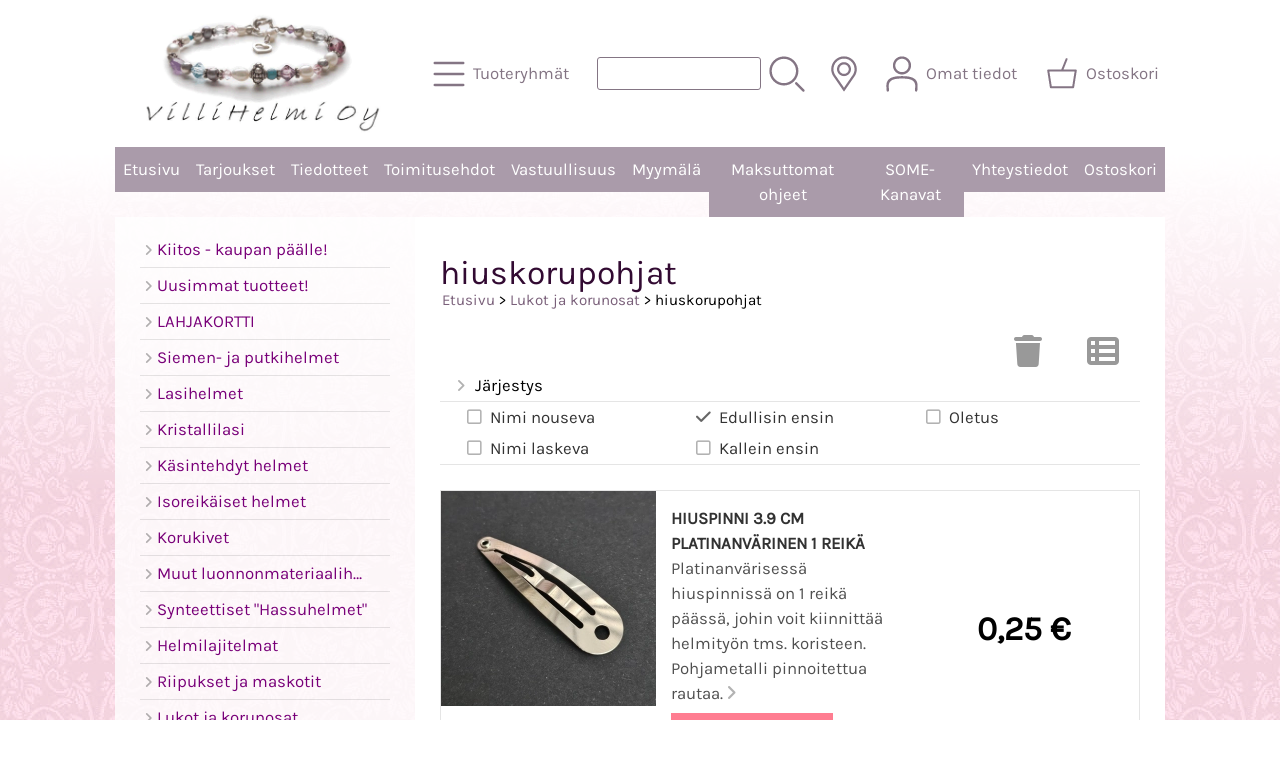

--- FILE ---
content_type: text/html; charset=UTF-8
request_url: https://www.villihelmi.fi/shop/c333-hiuskorupohjat-t2-s4-p1-fi.html
body_size: 9387
content:
<!DOCTYPE html>
<html lang="fi">

<head>
<meta name="viewport" content="width=device-width, initial-scale=1" />
<meta charset="UTF-8" />
<link href="styles1-488021088.css" rel="stylesheet" type="text/css" />
<link href="fonts/font-awesome-1986/css/all.min.css" rel="stylesheet" type="text/css" />
<link rel="canonical" href="https://www.villihelmi.fi/shop/c333-hiuskorupohjat-fi.html" />
<meta name="robots" content="index, noarchive" />
<title>Lukot ja korunosat - hiuskorupohjat | VilliHelmi</title>
<meta property="og:locale" content="fi_FI" />
<meta property="og:site_name" content="VilliHelmi" />
<meta property="og:type" content="product.group" />
<meta property="og:url" content="https://www.villihelmi.fi/shop/c333-hiuskorupohjat-fi.html" />
<meta property="og:title" content="Lukot ja korunosat - hiuskorupohjat" />
<meta name="twitter:title" content="Lukot ja korunosat - hiuskorupohjat" />
<meta name="twitter:url" content="https://www.villihelmi.fi/shop/c333-hiuskorupohjat-fi.html" />
<meta name="csx4_connections_page_counter" id="csx4_connections_page_counter" content="1" />
<script src="actions-488021088.js"></script>
</head>

<body>
<div id="csx4_curtain" onclick="csx4_hide_picture_popup();return false;"></div>
<div id="csx4_popup_box"></div>
<div id="csx4_cart_sidebar" style="display: none;"><div id="csx4_cart_sidebar_inner" onclick="if (document.activeElement.tagName!='A') window.open('https://www.villihelmi.fi/shop/shopping-cart-fi.html', '_self');"></div></div>
<div id="body"><div id="ultimate_top_around"><div id="ultimate_top"></div></div><div id="top_around"><div id="top"><div class="shop_logo"><a href="index-fi.html"><img src="graphics/codes/villihelmi_logo2017_26cfa789.png" alt="Villihelmi" /></a></div><div class="category_menu"><div id="csx4_category_menu"><a href="#" onclick="csx4_show_dropdown_category_menu();return false;" aria-label="Tuoteryhmät"><div class="category_menu_icon" aria-hidden="true"><svg role="img" aria-hidden="true" focusable="false" xmlns="http://www.w3.org/2000/svg" xml:space="preserve" version="1.1" viewBox="0 0 1909 1909" xmlns:xlink="http://www.w3.org/1999/xlink"><path class="fil1" d="M198 435c-35,0 -64,-29 -64,-64 0,-35 29,-64 64,-64l1513 0c35,0 64,29 64,64 0,35 -29,64 -64,64l-1513 0z"/><path class="fil1" d="M198 1018c-35,0 -64,-28 -64,-64 0,-35 29,-63 64,-63l1513 0c35,0 64,28 64,63 0,36 -29,64 -64,64l-1513 0z"/><path class="fil1" d="M198 1601c-35,0 -64,-28 -64,-63 0,-36 29,-64 64,-64l1513 0c35,0 64,28 64,64 0,35 -29,63 -64,63l-1513 0z"/><title>Tuoteryhmät</title></svg></div><div class="category_menu_text">Tuoteryhmät</div></a><div id="dropdown_category_menu"><div class="dropdown_category_menu" id="csx4_dropdown_category_menu" onmouseleave="csx4_show_dropdown_category_menu();return false;"></div></div></div></div><div class="product_search"><form action="product-search-fi.html" id="product_search" method="post"><div class="tb_product_search"><div class="tr_product_search"><div class="tc_product_search"><input aria-label="Tuotehaku" autocomplete="off" id="product_search_words" name="product_search_words" onkeyup="csx4_product_search_interval('1', 'fi', '800')" type="text" /></div><div class="tc_product_search"><div onclick="document.getElementById('product_search').submit();document.getElementById('product_search_icon1').style.display='none';if(document.getElementById('product_search_icon2'))document.getElementById('product_search_icon2').style.display='block';"><div id="product_search_icon1"><svg role="img" aria-label="Etsi" xmlns="http://www.w3.org/2000/svg" xml:space="preserve" version="1.1" viewBox="0 0 1429 1429" xmlns:xlink="http://www.w3.org/1999/xlink"><path class="fil1" d="M183 187c113,-113 260,-169 408,-169 148,0 295,56 408,169 112,112 169,260 169,407 0,148 -57,296 -169,408 -113,113 -260,169 -408,169 -148,0 -295,-56 -408,-169 -112,-112 -169,-260 -169,-408 0,-147 57,-295 169,-407zm408 -74c-123,0 -246,47 -340,141 -94,94 -141,217 -141,340 0,124 47,247 141,341 94,94 217,141 340,141 123,0 246,-47 340,-141 94,-94 141,-217 141,-341 0,-123 -47,-246 -141,-340 -94,-94 -217,-141 -340,-141z"/><path class="fil1" d="M1045 1116c-18,-18 -18,-49 0,-67 19,-19 49,-19 68,0l288 288c19,19 19,49 0,68 -18,18 -49,18 -67,0l-289 -289z"/><title>Etsi</title></svg></div><div id="product_search_icon2"><svg role="img" aria-label="Etsitään" xmlns="http://www.w3.org/2000/svg" xml:space="preserve" version="1.1" viewBox="0 0 1038 1038" xmlns:xlink="http://www.w3.org/1999/xlink"><circle class="fil1" cx="263" cy="175" r="79"/><circle class="fil1" cx="516" cy="93" r="79"/><circle class="fil1" cx="769" cy="175" r="79"/><circle class="fil1" cx="925" cy="390" r="79"/><circle class="fil1" cx="925" cy="656" r="79"/><circle class="fil1" cx="769" cy="871" r="79"/><circle class="fil1" cx="516" cy="953" r="79"/><circle class="fil1" cx="263" cy="871" r="79"/><circle class="fil1" cx="107" cy="656" r="79"/></svg></div></div></div></div></div></form></div><div class="country_menu"><div id="csx4_country_menu"><a href="#" onclick="csx4_show_dropdown_country_menu();return false;" aria-label="Toimitusalueet"><div class="country_menu_icon" aria-hidden="true"><svg role="img" aria-hidden="true" focusable="false" xmlns="http://www.w3.org/2000/svg" xml:space="preserve" version="1.1" viewBox="0 0 1142 1142" xmlns:xlink="http://www.w3.org/1999/xlink"><path class="fil1" d="M571 195c61,0 117,25 157,65 40,40 65,96 65,157 0,61 -25,117 -65,157 -40,40 -96,65 -157,65 -61,0 -117,-25 -157,-65 -40,-40 -65,-96 -65,-157 0,-61 25,-117 65,-157 40,-40 96,-65 157,-65zm106 116c-27,-27 -64,-44 -106,-44 -41,0 -79,17 -106,44 -27,27 -44,65 -44,106 0,42 17,79 44,106 27,27 65,44 106,44 42,0 79,-17 106,-44 27,-27 44,-64 44,-106 0,-41 -17,-79 -44,-106z"/><path class="fil1" d="M571 11c112,0 214,46 287,119 74,74 119,175 119,287 0,45 -7,88 -21,129 -14,41 -34,80 -60,114l-325 471 -324 -470c-26,-34 -47,-73 -61,-115 -13,-41 -21,-84 -21,-129 0,-112 46,-213 119,-287 74,-73 175,-119 287,-119zm236 170c-60,-61 -144,-98 -236,-98 -92,0 -176,37 -236,98 -61,60 -98,144 -98,236 0,37 6,73 17,106 11,34 28,66 50,95l267 387 267 -387c22,-28 39,-60 50,-95 11,-33 17,-68 17,-106 0,-92 -37,-176 -98,-236z"/><title>Toimitusalueet</title></svg></div><div class="country_menu_text">Toimitusalueet</div></a><div id="dropdown_country_menu"><div class="dropdown_country_menu" id="csx4_dropdown_country_menu" onmouseleave="csx4_show_dropdown_country_menu();return false;"><div class="country_menu_countries" id="csx4_country_menu_countries"><a href="#" onclick="csx4_set_preferred_country_method('country_menu', 'fi', 'NL');return false;"><i class="fa-solid fa-angle-right fa-fw"></i>Alankomaat</a><a href="#" onclick="csx4_set_preferred_country_method('country_menu', 'fi', 'AL');return false;"><i class="fa-solid fa-angle-right fa-fw"></i>Albania</a><a href="#" onclick="csx4_set_preferred_country_method('country_menu', 'fi', 'BE');return false;"><i class="fa-solid fa-angle-right fa-fw"></i>Belgia</a><a href="#" onclick="csx4_set_preferred_country_method('country_menu', 'fi', 'BG');return false;"><i class="fa-solid fa-angle-right fa-fw"></i>Bulgaria</a><a href="#" onclick="csx4_set_preferred_country_method('country_menu', 'fi', 'ES');return false;"><i class="fa-solid fa-angle-right fa-fw"></i>Espanja</a><a href="#" onclick="csx4_set_preferred_country_method('country_menu', 'fi', 'IE');return false;"><i class="fa-solid fa-angle-right fa-fw"></i>Irlanti</a><a href="#" onclick="csx4_set_preferred_country_method('country_menu', 'fi', 'IS');return false;"><i class="fa-solid fa-angle-right fa-fw"></i>Islanti</a><a href="#" onclick="csx4_set_preferred_country_method('country_menu', 'fi', 'IT');return false;"><i class="fa-solid fa-angle-right fa-fw"></i>Italia</a><a href="#" onclick="csx4_set_preferred_country_method('country_menu', 'fi', 'AT');return false;"><i class="fa-solid fa-angle-right fa-fw"></i>Itävalta</a><a href="#" onclick="csx4_set_preferred_country_method('country_menu', 'fi', 'IC');return false;"><i class="fa-solid fa-angle-right fa-fw"></i>Kanariansaaret</a><a href="#" onclick="csx4_set_preferred_country_method('country_menu', 'fi', 'GR');return false;"><i class="fa-solid fa-angle-right fa-fw"></i>Kreikka</a><a href="#" onclick="csx4_set_preferred_country_method('country_menu', 'fi', 'HR');return false;"><i class="fa-solid fa-angle-right fa-fw"></i>Kroatia</a><a href="#" onclick="csx4_set_preferred_country_method('country_menu', 'fi', 'CY');return false;"><i class="fa-solid fa-angle-right fa-fw"></i>Kypros</a><a href="#" onclick="csx4_set_preferred_country_method('country_menu', 'fi', 'LV');return false;"><i class="fa-solid fa-angle-right fa-fw"></i>Latvia</a><a href="#" onclick="csx4_set_preferred_country_method('country_menu', 'fi', 'LT');return false;"><i class="fa-solid fa-angle-right fa-fw"></i>Liettua</a><a href="#" onclick="csx4_set_preferred_country_method('country_menu', 'fi', 'LU');return false;"><i class="fa-solid fa-angle-right fa-fw"></i>Luxemburg</a><a href="#" onclick="csx4_set_preferred_country_method('country_menu', 'fi', 'MT');return false;"><i class="fa-solid fa-angle-right fa-fw"></i>Malta</a><a href="#" onclick="csx4_set_preferred_country_method('country_menu', 'fi', 'MC');return false;"><i class="fa-solid fa-angle-right fa-fw"></i>Monaco</a><a href="#" onclick="csx4_set_preferred_country_method('country_menu', 'fi', 'NO');return false;"><i class="fa-solid fa-angle-right fa-fw"></i>Norja</a><a href="#" onclick="csx4_set_preferred_country_method('country_menu', 'fi', 'PT');return false;"><i class="fa-solid fa-angle-right fa-fw"></i>Portugali</a><a href="#" onclick="csx4_set_preferred_country_method('country_menu', 'fi', 'PL');return false;"><i class="fa-solid fa-angle-right fa-fw"></i>Puola</a><a href="#" onclick="csx4_set_preferred_country_method('country_menu', 'fi', 'FR');return false;"><i class="fa-solid fa-angle-right fa-fw"></i>Ranska</a><a href="#" onclick="csx4_set_preferred_country_method('country_menu', 'fi', 'FX');return false;"><i class="fa-solid fa-angle-right fa-fw"></i>Ranska (Eurooppaan kuuluvat osat)</a><a href="#" onclick="csx4_set_preferred_country_method('country_menu', 'fi', 'RO');return false;"><i class="fa-solid fa-angle-right fa-fw"></i>Romania</a><a href="#" onclick="csx4_set_preferred_country_method('country_menu', 'fi', 'SE');return false;"><i class="fa-solid fa-angle-right fa-fw"></i>Ruotsi</a><a href="#" onclick="csx4_set_preferred_country_method('country_menu', 'fi', 'DE');return false;"><i class="fa-solid fa-angle-right fa-fw"></i>Saksa</a><a href="#" onclick="csx4_set_preferred_country_method('country_menu', 'fi', 'SM');return false;"><i class="fa-solid fa-angle-right fa-fw"></i>San Marino</a><a href="#" onclick="csx4_set_preferred_country_method('country_menu', 'fi', 'SK');return false;"><i class="fa-solid fa-angle-right fa-fw"></i>Slovakia</a><a href="#" onclick="csx4_set_preferred_country_method('country_menu', 'fi', 'SI');return false;"><i class="fa-solid fa-angle-right fa-fw"></i>Slovenia</a><a class="selected" href="#" onclick="csx4_set_preferred_country_method('country_menu', 'fi', 'FI');return false;"><i class="fa-solid fa-angle-right fa-fw"></i>Suomi</a><a href="#" onclick="csx4_set_preferred_country_method('country_menu', 'fi', 'CH');return false;"><i class="fa-solid fa-angle-right fa-fw"></i>Sveitsi</a><a href="#" onclick="csx4_set_preferred_country_method('country_menu', 'fi', 'DK');return false;"><i class="fa-solid fa-angle-right fa-fw"></i>Tanska</a><a href="#" onclick="csx4_set_preferred_country_method('country_menu', 'fi', 'CZ');return false;"><i class="fa-solid fa-angle-right fa-fw"></i>Tšekki</a><a href="#" onclick="csx4_set_preferred_country_method('country_menu', 'fi', 'HU');return false;"><i class="fa-solid fa-angle-right fa-fw"></i>Unkari</a><a href="#" onclick="csx4_set_preferred_country_method('country_menu', 'fi', 'EE');return false;"><i class="fa-solid fa-angle-right fa-fw"></i>Viro</a><a href="#" onclick="csx4_set_preferred_country_method('country_menu', 'fi', 'GB');return false;"><i class="fa-solid fa-angle-right fa-fw"></i>Yhdistynyt kuningaskunta</a></div></div></div></div></div><div class="sign_in_top"><div id="csx4_sign_in_top"><a href="#" onclick="csx4_show_dropdown_sign_in_menu();return false;" aria-label="Omat tiedot"><div class="sign_in_top_icon" aria-hidden="true"><svg role="img" aria-hidden="true" focusable="false" xmlns="http://www.w3.org/2000/svg" xml:space="preserve" version="1.1" viewBox="0 0 1270 1270" xmlns:xlink="http://www.w3.org/1999/xlink"><path class="fil1" d="M634 13c89,0 169,36 227,94l0 0c58,58 94,138 94,226 0,89 -36,169 -94,227l0 0c-58,58 -138,94 -227,94 -88,0 -168,-36 -226,-94l0 0c-58,-58 -94,-138 -94,-227 0,-88 36,-168 94,-226l0 0c58,-58 138,-94 226,-94zm167 153c-42,-42 -101,-69 -167,-69 -65,0 -124,27 -166,69l-1 0c-42,43 -69,102 -69,167 0,66 27,125 69,167l1 0c42,43 101,69 166,69 66,0 125,-26 167,-69l0 0c43,-42 69,-101 69,-167 0,-65 -26,-124 -69,-167l0 0z"/><path class="fil1" d="M176 1216c0,23 -20,42 -43,42 -23,-1 -42,-20 -41,-43 0,-18 -2,-42 -4,-67 -3,-30 -5,-63 -5,-98 3,-170 75,-347 551,-340 477,-7 549,170 551,340 1,35 -2,68 -4,98 -2,25 -4,49 -4,67 0,23 -18,42 -42,43 -23,0 -42,-19 -42,-42 0,-25 2,-49 4,-75 2,-29 5,-61 4,-90 -2,-128 -62,-263 -466,-256l-1 0c-404,-7 -464,127 -466,256 -1,29 2,61 4,90 2,26 4,50 4,75z"/><title>Omat tiedot</title></svg></div><div class="sign_in_top_text">Omat tiedot</div></a><div id="dropdown_sign_in_menu"><div class="dropdown_sign_in_menu" id="csx4_dropdown_sign_in_menu" onmouseleave="csx4_show_dropdown_sign_in_menu();return false;"><div class="sign_in_menu_links" id="csx4_sign_in_menu_links"><a href="https://www.villihelmi.fi/shop/sign-in-fi.html">Kirjaudu sisään</a><a href="https://www.villihelmi.fi/shop/user-account-fi.html">Yhteystiedot</a><a href="https://www.villihelmi.fi/shop/user-account-orders-fi.html">Tilaushistoria</a><a href="https://www.villihelmi.fi/shop/registration-fi.html">Rekisteröidy asiakkaaksi</a><a href="https://www.villihelmi.fi/shop/forgotten-fi.html">Unohditko tunnukset?</a><a href="https://www.villihelmi.fi/shop/coupon-fi.html">Aktivoi kuponki tai lahjakortti</a></div></div></div></div></div><div class="shopping_cart_top"><div id="csx4_cart_top"><a href="https://www.villihelmi.fi/shop/shopping-cart-fi.html" aria-label="Ostoskori"><div class="shopping_cart_top_icon" aria-hidden="true"><svg role="img" aria-hidden="true" focusable="false" xmlns="http://www.w3.org/2000/svg" xml:space="preserve" version="1.1" viewBox="0 0 1192985 1192985" xmlns:xlink="http://www.w3.org/1999/xlink"><path class="fil1" d="M574081 447431l143400 -355580c6826,-17040 26184,-25314 43224,-18488 17041,6826 25315,26184 18489,43224l-133426 330844 407028 -51c18400,0 33325,14925 33325,33325 0,2721 -328,5366 -945,7897l-87846 552683c-2594,16360 -16738,28035 -32809,28022l-736058 101c-17518,0 -31889,-13539 -33224,-30718l-87859 -552783c-2871,-18111 9497,-35139 27607,-38010 1751,-277 3489,-416 5202,-416l433892 -50zm-394963 66599l77683 488728 679383 0 77682 -488728 -834748 0z"/><title>Ostoskori</title></svg></div><div class="shopping_cart_top_text">Ostoskori</div></a></div></div></div></div><div id="all_around"><div id="almost_around"><div id="landscape_around"><div id="landscape_around_inner"><div id="landscape_top"></div><div id="landscape_middle"></div><div id="landscape_bottom"><div class="main_navigation_mini" id="csx4_main_navigation_mini"><div class="tb_main_navigation_mini"><div class="tr_main_navigation_mini"><div class="tc_main_navigation_mini"><a href="https://www.villihelmi.fi/shop/index.html">Etusivu</a></div><div class="tc_main_navigation_mini"><a href="#" onclick="csx4_show_dropdown_category_megamenu_mini();return false;">Tuoteryhmät</a></div><div class="tc_main_navigation_mini"><a href="https://www.villihelmi.fi/shop/navigation-fi.html" onclick="csx4_switch_main_navigation();return false;" aria-label="Valikko"><i class="fa-solid fa-bars" aria-hidden="true"></i></a></div></div></div></div><div class="main_navigation_temp" id="csx4_main_navigation_temp"></div><div class="main_navigation" id="csx4_main_navigation"><div class="tb_main_navigation"><div class="tr_main_navigation"><div class="tc_main_navigation_only"><a href="https://www.villihelmi.fi/shop/index.html">Etusivu</a></div><div class="tc_main_navigation"><a href="https://www.villihelmi.fi/shop/offers-p1-fi.html">Tarjoukset</a></div><div class="tc_main_navigation"><a href="https://www.villihelmi.fi/shop/news-fi.html">Tiedotteet</a></div><div class="tc_main_navigation"><a href="https://www.villihelmi.fi/shop/a2-toimitusehdot-fi.html">Toimitusehdot</a></div><div class="tc_main_navigation"><a href="https://www.villihelmi.fi/shop/a68-vastuullisuus-fi.html">Vastuullisuus</a></div><div class="tc_main_navigation"><a href="https://www.villihelmi.fi/shop/a1-myymala-fi.html">Myymälä</a></div><div class="tc_main_navigation"><a href="https://www.villihelmi.fi/shop/a11-maksuttomat-ohjeet-fi.html">Maksuttomat ohjeet</a></div><div class="tc_main_navigation"><a href="https://www.villihelmi.fi/shop/a58-some-kanavat-fi.html">SOME-Kanavat</a></div><div class="tc_main_navigation"><a href="https://www.villihelmi.fi/shop/contact-fi.html">Yhteystiedot</a></div><div class="tc_main_navigation"><a href="https://www.villihelmi.fi/shop/shopping-cart-fi.html">Ostoskori</a></div></div></div></div></div></div></div><div id="dropdown_category_megamenu_mini"><div class="dropdown_category_megamenu_mini" id="csx4_dropdown_category_megamenu_mini"></div></div><div id="content_around"><div id="content"><div id="tb_content"><div id="tr_content"><div id="tc_content_left"><div class="categories" id="csx4_categories"><div class="category_tree_categories" id="csx4_category_tree_categories"><div class="category_tree_part"><a href="https://www.villihelmi.fi/shop/c21-kiitos-kaupan-paalle-p1-fi.html"><div><i class="fa-solid fa-angle-right fa-fw"></i>Kiitos - kaupan päälle!</div><div></div></a><a href="https://www.villihelmi.fi/shop/c468-uusimmat-tuotteet-p1-fi.html"><div><i class="fa-solid fa-angle-right fa-fw"></i>Uusimmat tuotteet!</div><div></div></a><a href="https://www.villihelmi.fi/shop/c28-lahjakortti-p1-fi.html"><div><i class="fa-solid fa-angle-right fa-fw"></i>LAHJAKORTTI</div><div></div></a><a href="https://www.villihelmi.fi/shop/c480-siemen-ja-putkihelmet-p1-fi.html"><div><i class="fa-solid fa-angle-right fa-fw"></i>Siemen- ja putkihelmet</div><div></div></a><a href="https://www.villihelmi.fi/shop/c436-lasihelmet-p1-fi.html"><div><i class="fa-solid fa-angle-right fa-fw"></i>Lasihelmet</div><div></div></a><a href="https://www.villihelmi.fi/shop/c118-kristallilasi-p1-fi.html"><div><i class="fa-solid fa-angle-right fa-fw"></i>Kristallilasi</div><div></div></a><a href="https://www.villihelmi.fi/shop/c180-kasintehdyt-helmet-p1-fi.html"><div><i class="fa-solid fa-angle-right fa-fw"></i>Käsintehdyt helmet</div><div></div></a><a href="https://www.villihelmi.fi/shop/c437-isoreikaiset-helmet-p1-fi.html"><div><i class="fa-solid fa-angle-right fa-fw"></i>Isoreikäiset helmet</div><div></div></a><a href="https://www.villihelmi.fi/shop/c223-korukivet-p1-fi.html"><div><i class="fa-solid fa-angle-right fa-fw"></i>Korukivet</div><div></div></a></div><div class="category_tree_part"><a href="https://www.villihelmi.fi/shop/c197-muut-luonnonmateriaalihelmet-p1-fi.html"><div><i class="fa-solid fa-angle-right fa-fw"></i>Muut luonnonmateriaalihelmet</div><div></div></a><a href="https://www.villihelmi.fi/shop/c295-synteettiset-hassuhelmet-p1-fi.html"><div><i class="fa-solid fa-angle-right fa-fw"></i>Synteettiset &quot;Hassuhelmet&quot;</div><div></div></a><a href="https://www.villihelmi.fi/shop/c178-helmilajitelmat-p1-fi.html"><div><i class="fa-solid fa-angle-right fa-fw"></i>Helmilajitelmat</div><div></div></a><a href="https://www.villihelmi.fi/shop/c300-riipukset-ja-maskotit-p1-fi.html"><div><i class="fa-solid fa-angle-right fa-fw"></i>Riipukset ja maskotit</div><div></div></a><a href="https://www.villihelmi.fi/shop/c311-lukot-ja-korunosat-p1-fi.html"><div><i class="fa-solid fa-angle-right fa-fw"></i>Lukot ja korunosat</div><div></div></a><a href="https://www.villihelmi.fi/shop/c363-langat-nauhat-metallit-p1-fi.html"><div><i class="fa-solid fa-angle-right fa-fw"></i>Langat, nauhat, metallit</div><div></div></a><a href="https://www.villihelmi.fi/shop/c377-tyokalut-ja-sailytys-p1-fi.html"><div><i class="fa-solid fa-angle-right fa-fw"></i>Työkalut ja säilytys</div><div></div></a><a href="https://www.villihelmi.fi/shop/c384-lahjapakkaukset-ja-esittely-p1-fi.html"><div><i class="fa-solid fa-angle-right fa-fw"></i>Lahjapakkaukset ja esittely</div><div></div></a><a href="https://www.villihelmi.fi/shop/c478-tuotteet-neulojille-p1-fi.html"><div><i class="fa-solid fa-angle-right fa-fw"></i>Tuotteet neulojille</div><div></div></a></div><div class="category_tree_part"><a href="https://www.villihelmi.fi/shop/c390-askartelutuotteet-p1-fi.html"><div><i class="fa-solid fa-angle-right fa-fw"></i>Askartelutuotteet</div><div></div></a><a href="https://www.villihelmi.fi/shop/c433-tarvikepakkaukset-p1-fi.html"><div><i class="fa-solid fa-angle-right fa-fw"></i>Tarvikepakkaukset</div><div></div></a><a href="https://www.villihelmi.fi/shop/c30-tukkueria-p1-fi.html"><div><i class="fa-solid fa-angle-right fa-fw"></i>Tukkueriä</div><div></div></a><a href="https://www.villihelmi.fi/shop/c19-outlet-p1-fi.html"><div><i class="fa-solid fa-angle-right fa-fw"></i>Outlet</div><div></div></a><a href="https://www.villihelmi.fi/shop/c397-kirjat-p1-fi.html"><div><i class="fa-solid fa-angle-right fa-fw"></i>Kirjat</div><div></div></a><a href="https://www.villihelmi.fi/shop/c26-villihelmi-jewelry-p1-fi.html"><div><i class="fa-solid fa-angle-right fa-fw"></i>VilliHelmi Jewelry</div><div></div></a><a href="https://www.villihelmi.fi/shop/c398-maksulliset-tyoohjeet-p1-fi.html"><div><i class="fa-solid fa-angle-right fa-fw"></i>Maksulliset työohjeet</div><div></div></a><a href="https://www.villihelmi.fi/shop/c430-tilausmyynti-beadsmith-p1-fi.html"><div><i class="fa-solid fa-angle-right fa-fw"></i>Tilausmyynti Beadsmith</div><div></div></a></div></div></div><div class="restricts" id="csx4_restricts"></div></div><div id="tc_content_middle"><div id="tc_content_middle_inner"><input type="hidden" name="csx4_connections_category_id" id="csx4_connections_category_id" value="333" /><h1 class="crumb">hiuskorupohjat</h1><p class="crumb"><a href="https://www.villihelmi.fi/shop/index.html">Etusivu</a> > <a href="https://www.villihelmi.fi/shop/c311-lukot-ja-korunosat-p1-fi.html">Lukot ja korunosat</a> > hiuskorupohjat</p><div class="catalog_type_icon" onclick="csx4_switch_catalog();return true;"> <a href="https://www.villihelmi.fi/shop/c333-hiuskorupohjat-t3-s4-p1-fi.html" aria-label="Vaihda näkymää"><i class="fa-solid fa-table-list"></i></a></div><div class="catalog_reset_icon"><a href="#" aria-label="Tyhjennä valinnat" class="catalog_trash" onclick="csx4_set_preferred_restrict('categories', '', '', 'c333-hiuskorupohjat-t1-p1-fi.html', 'fi');return false;"><i class="fa-solid fa-trash"></i></a></div><div class="catalog_menus"><div class="catalog_menu_outer"><div class="catalog_menu" onclick="csx4_show_catalog_sort_menu();if(event.stopPropagation)event.stopPropagation();return false;"><i class="fa-solid fa-angle-right fa-fw"></i>Järjestys</div><div id="catalog_menu_sort_lines" class="catalog_menu_lines" onclick="csx4_switch_catalog();return true;"><a href="https://www.villihelmi.fi/shop/c333-hiuskorupohjat-t2-s2-p1-fi.html"><i class="fa-regular fa-square fa-fw"></i>Nimi&nbsp;nouseva</a><a href="https://www.villihelmi.fi/shop/c333-hiuskorupohjat-t2-s3-p1-fi.html"><i class="fa-regular fa-square fa-fw"></i>Nimi&nbsp;laskeva</a><a href="https://www.villihelmi.fi/shop/c333-hiuskorupohjat-t2-s1-p1-fi.html"><i class="fa-solid fa-check fa-fw"></i>Edullisin&nbsp;ensin</a><a href="https://www.villihelmi.fi/shop/c333-hiuskorupohjat-t2-s5-p1-fi.html"><i class="fa-regular fa-square fa-fw"></i>Kallein&nbsp;ensin</a><a href="https://www.villihelmi.fi/shop/c333-hiuskorupohjat-t2-s1-p1-fi.html"><i class="fa-regular fa-square fa-fw"></i>Oletus</a></div></div></div><div id="csx4_catalog"><div class="catalog_basic_item_around"><div class="catalog_basic_item" onclick="window.open('https://www.villihelmi.fi/shop/p18908-hiuspinni-39-cm-platinanvarinen-1-reika-fi.html', '_self');"><div class="catalog_basic_item_part"><div class="catalog_basic_item_picture_around"><div class="catalog_basic_item_picture"><a href="https://www.villihelmi.fi/shop/p18908-hiuspinni-39-cm-platinanvarinen-1-reika-fi.html"><picture><source srcset="graphics/products/thumbnails/1x/ppicn_20240605_165723_f47dd14c.webp 1x,graphics/products/thumbnails/2x/ppicn_20240605_165723_f47dd14c.webp 2x" type="image/webp" ><img src="graphics/products/thumbnails/ppicn_20240605_165723_f47dd14c.jpg" width="215" height="215" alt="Hiuspinni 3.9 cm platinanvärinen 1 reikä" /></picture></a></div></div></div><div class="catalog_basic_item_part"><div class="catalog_basic_item_title_around"><div class="catalog_basic_item_title"><a href="https://www.villihelmi.fi/shop/p18908-hiuspinni-39-cm-platinanvarinen-1-reika-fi.html">Hiuspinni 3.9 cm platinanvärinen 1 reikä</a></div></div><div class="catalog_basic_item_summary_around"><div class="catalog_basic_item_summary">Platinanvärisessä hiuspinnissä on 1 reikä päässä, johin voit kiinnittää helmityön tms. koristeen.<br />Pohjametalli pinnoitettua rautaa.&nbsp;<i class="fa-solid fa-angle-right"></i></div></div><div class="catalog_basic_item_button_around"><div class="catalog_basic_item_button"><form action="https://www.villihelmi.fi/shop/shopping-cart-fi.html" id="product_form18908" method="post"><input type="hidden" name="add_to_cart" value="1" /><input type="hidden" name="product_id" value="18908" /><input type="hidden" name="product_qty"  value="1" /><input onclick="csx4_add_to_cart('product_form18908', 'fi');this.value='Lisätty';if(event.stopPropagation)event.stopPropagation();return false;" onmouseover="this.value='Lisää ostoskoriin';" type="submit" value="Lisää ostoskoriin" /></form></div></div></div><div class="catalog_basic_item_part"><div class="catalog_basic_item_price_around"><div class="catalog_basic_item_price"><div class="catalog_basic_item_price_normal">0,25&nbsp;€</div></div></div><div class="catalog_basic_item_energy_flech_around"></div><div class="catalog_basic_item_stock_around"></div></div></div><div class="catalog_basic_item" onclick="window.open('https://www.villihelmi.fi/shop/p8462-klipsi-solmiolle-hiuksiin-tasainen-platinanvarinen-34x7-mm-fi.html', '_self');"><div class="catalog_basic_item_part"><div class="catalog_basic_item_picture_around"><div class="catalog_basic_item_picture"><a href="https://www.villihelmi.fi/shop/p8462-klipsi-solmiolle-hiuksiin-tasainen-platinanvarinen-34x7-mm-fi.html"><picture><source srcset="graphics/products/thumbnails/1x/ppicn_3868_a0e647c6.webp 1x,graphics/products/thumbnails/2x/ppicn_3868_a0e647c6.webp 2x" type="image/webp" ><img src="graphics/products/thumbnails/ppicn_3868_a0e647c6.jpg" width="215" height="215" alt="Klipsi solmiolle/hiuksiin tasainen platinanvärinen 34x7 mm" /></picture></a></div></div></div><div class="catalog_basic_item_part"><div class="catalog_basic_item_title_around"><div class="catalog_basic_item_title"><a href="https://www.villihelmi.fi/shop/p8462-klipsi-solmiolle-hiuksiin-tasainen-platinanvarinen-34x7-mm-fi.html">Klipsi solmiolle/hiuksiin tasainen platinanvärinen 34x7 mm</a></div></div><div class="catalog_basic_item_summary_around"><div class="catalog_basic_item_summary">Platinanvärinen klipsi voidaan koristella esim. liimattavilla strasseilla. Napakka pito.<br />Sopii käytettäväksi mm. solmiopidikkeenä tai hiuskoruissa.<br />Tasainen 33x6...&nbsp;<i class="fa-solid fa-angle-right"></i></div></div><div class="catalog_basic_item_button_around"><div class="catalog_basic_item_button"><form action="https://www.villihelmi.fi/shop/shopping-cart-fi.html" id="product_form8462" method="post"><input type="hidden" name="add_to_cart" value="1" /><input type="hidden" name="product_id" value="8462" /><input type="hidden" name="product_qty"  value="1" /><input onclick="csx4_add_to_cart('product_form8462', 'fi');this.value='Lisätty';if(event.stopPropagation)event.stopPropagation();return false;" onmouseover="this.value='Lisää ostoskoriin';" type="submit" value="Lisää ostoskoriin" /></form></div></div></div><div class="catalog_basic_item_part"><div class="catalog_basic_item_price_around"><div class="catalog_basic_item_price"><div class="catalog_basic_item_price_normal">0,35&nbsp;€</div></div></div><div class="catalog_basic_item_energy_flech_around"></div><div class="catalog_basic_item_stock_around"></div></div></div><div class="catalog_basic_item" onclick="window.open('https://www.villihelmi.fi/shop/p17865-klipsi-solmiolle-hiuksiin-tasainen-musta-45x75-mm-fi.html', '_self');"><div class="catalog_basic_item_part"><div class="catalog_basic_item_picture_around"><div class="catalog_basic_item_picture"><a href="https://www.villihelmi.fi/shop/p17865-klipsi-solmiolle-hiuksiin-tasainen-musta-45x75-mm-fi.html"><picture><source srcset="graphics/products/thumbnails/1x/ppicn_15747_2_68f60ecf.webp 1x,graphics/products/thumbnails/2x/ppicn_15747_2_68f60ecf.webp 2x" type="image/webp" ><img src="graphics/products/thumbnails/ppicn_15747_2_68f60ecf.jpg" width="215" height="215" alt="Klipsi solmiolle/hiuksiin tasainen musta 45x7,5 mm" /></picture></a></div></div></div><div class="catalog_basic_item_part"><div class="catalog_basic_item_title_around"><div class="catalog_basic_item_title"><a href="https://www.villihelmi.fi/shop/p17865-klipsi-solmiolle-hiuksiin-tasainen-musta-45x75-mm-fi.html">Klipsi solmiolle/hiuksiin tasainen musta 45x7,5 mm</a></div></div><div class="catalog_basic_item_summary_around"><div class="catalog_basic_item_summary">Mustaksi maalattu klipsi voidaan koristella esim. liimattavilla strasseilla. Napakka pito.<br />Sopii käytettäväksi mm. solmiopidikkeenä tai hiuskoruissa.<br />Tasainen 45x7,5...&nbsp;<i class="fa-solid fa-angle-right"></i></div></div><div class="catalog_basic_item_button_around"><div class="catalog_basic_item_button"><form action="https://www.villihelmi.fi/shop/shopping-cart-fi.html" id="product_form17865" method="post"><input type="hidden" name="add_to_cart" value="1" /><input type="hidden" name="product_id" value="17865" /><input type="hidden" name="product_qty"  value="1" /><input onclick="csx4_add_to_cart('product_form17865', 'fi');this.value='Lisätty';if(event.stopPropagation)event.stopPropagation();return false;" onmouseover="this.value='Lisää ostoskoriin';" type="submit" value="Lisää ostoskoriin" /></form></div></div></div><div class="catalog_basic_item_part"><div class="catalog_basic_item_price_around"><div class="catalog_basic_item_price"><div class="catalog_basic_item_price_normal">0,45&nbsp;€</div></div></div><div class="catalog_basic_item_energy_flech_around"></div><div class="catalog_basic_item_stock_around"></div></div></div><div class="catalog_basic_item" onclick="window.open('https://www.villihelmi.fi/shop/p17866-klipsi-solmiolle-hiuksiin-tasainen-punakullanvarinen-40x75-mm-fi.html', '_self');"><div class="catalog_basic_item_part"><div class="catalog_basic_item_picture_around"><div class="catalog_basic_item_picture"><a href="https://www.villihelmi.fi/shop/p17866-klipsi-solmiolle-hiuksiin-tasainen-punakullanvarinen-40x75-mm-fi.html"><picture><source srcset="graphics/products/thumbnails/1x/ppicn_15748_32b0f4fc.webp 1x,graphics/products/thumbnails/2x/ppicn_15748_32b0f4fc.webp 2x" type="image/webp" ><img src="graphics/products/thumbnails/ppicn_15748_32b0f4fc.jpg" width="215" height="215" alt="Klipsi solmiolle/hiuksiin tasainen punakullanvärinen 40x7,5 mm" /></picture></a></div></div></div><div class="catalog_basic_item_part"><div class="catalog_basic_item_title_around"><div class="catalog_basic_item_title"><a href="https://www.villihelmi.fi/shop/p17866-klipsi-solmiolle-hiuksiin-tasainen-punakullanvarinen-40x75-mm-fi.html">Klipsi solmiolle/hiuksiin tasainen punakullanvärinen 40x7,5 mm</a></div></div><div class="catalog_basic_item_summary_around"><div class="catalog_basic_item_summary">Punakullanvärinen klipsi voidaan koristella esim. liimattavilla strasseilla. Napakka pito.<br />Sopii käytettäväksi mm. solmiopidikkeenä tai hiuskoruissa.<br />Tasainen 45x7,5...&nbsp;<i class="fa-solid fa-angle-right"></i></div></div><div class="catalog_basic_item_button_around"><div class="catalog_basic_item_button"><form action="https://www.villihelmi.fi/shop/shopping-cart-fi.html" id="product_form17866" method="post"><input type="hidden" name="add_to_cart" value="1" /><input type="hidden" name="product_id" value="17866" /><input type="hidden" name="product_qty"  value="1" /><input onclick="csx4_add_to_cart('product_form17866', 'fi');this.value='Lisätty';if(event.stopPropagation)event.stopPropagation();return false;" onmouseover="this.value='Lisää ostoskoriin';" type="submit" value="Lisää ostoskoriin" /></form></div></div></div><div class="catalog_basic_item_part"><div class="catalog_basic_item_price_around"><div class="catalog_basic_item_price"><div class="catalog_basic_item_price_normal">0,45&nbsp;€</div></div></div><div class="catalog_basic_item_energy_flech_around"></div><div class="catalog_basic_item_stock_around"></div></div></div><div class="catalog_basic_item" onclick="window.open('https://www.villihelmi.fi/shop/p13329-klipsi-solmiolle-hiuksiin-tasainen-platinanvarinen-57x85-mm-fi.html', '_self');"><div class="catalog_basic_item_part"><div class="catalog_basic_item_picture_around"><div class="catalog_basic_item_picture"><a href="https://www.villihelmi.fi/shop/p13329-klipsi-solmiolle-hiuksiin-tasainen-platinanvarinen-57x85-mm-fi.html"><picture><source srcset="graphics/products/thumbnails/1x/ppicn_12979_414bb1c5.webp 1x,graphics/products/thumbnails/2x/ppicn_12979_414bb1c5.webp 2x" type="image/webp" ><img src="graphics/products/thumbnails/ppicn_12979_414bb1c5.jpg" width="215" height="215" alt="Klipsi solmiolle/hiuksiin tasainen platinanvärinen 57x8,5 mm" /></picture></a></div></div></div><div class="catalog_basic_item_part"><div class="catalog_basic_item_title_around"><div class="catalog_basic_item_title"><a href="https://www.villihelmi.fi/shop/p13329-klipsi-solmiolle-hiuksiin-tasainen-platinanvarinen-57x85-mm-fi.html">Klipsi solmiolle/hiuksiin tasainen platinanvärinen 57x8,5 mm</a></div></div><div class="catalog_basic_item_summary_around"><div class="catalog_basic_item_summary">Platinanvärinen klipsi voidaan koristella esim. liimattavilla strasseilla. Napakka pito.<br />Sopii käytettäväksi mm. solmiopidikkeenä tai hiuskoruissa.<br />Tasainen 57x8,5...&nbsp;<i class="fa-solid fa-angle-right"></i></div></div><div class="catalog_basic_item_button_around"><div class="catalog_basic_item_button"><form action="https://www.villihelmi.fi/shop/shopping-cart-fi.html" id="product_form13329" method="post"><input type="hidden" name="add_to_cart" value="1" /><input type="hidden" name="product_id" value="13329" /><input type="hidden" name="product_qty"  value="1" /><input onclick="csx4_add_to_cart('product_form13329', 'fi');this.value='Lisätty';if(event.stopPropagation)event.stopPropagation();return false;" onmouseover="this.value='Lisää ostoskoriin';" type="submit" value="Lisää ostoskoriin" /></form></div></div></div><div class="catalog_basic_item_part"><div class="catalog_basic_item_price_around"><div class="catalog_basic_item_price"><div class="catalog_basic_item_price_normal">0,50&nbsp;€</div></div></div><div class="catalog_basic_item_energy_flech_around"></div><div class="catalog_basic_item_stock_around"></div></div></div><div class="catalog_basic_item" onclick="window.open('https://www.villihelmi.fi/shop/p20004-klipsi-solmiolle-hiuksiin-tasainen-platinanvarinen-77x9-mm-fi.html', '_self');"><div class="catalog_basic_item_part"><div class="catalog_basic_item_picture_around"><div class="catalog_basic_item_picture"><a href="https://www.villihelmi.fi/shop/p20004-klipsi-solmiolle-hiuksiin-tasainen-platinanvarinen-77x9-mm-fi.html"><picture><source srcset="graphics/products/thumbnails/1x/ppicn_16537_0819e71c.webp 1x,graphics/products/thumbnails/2x/ppicn_16537_0819e71c.webp 2x" type="image/webp" ><img src="graphics/products/thumbnails/ppicn_16537_0819e71c.jpg" width="215" height="215" alt="Klipsi solmiolle/hiuksiin tasainen platinanvärinen 77x9 mm" /></picture></a></div></div></div><div class="catalog_basic_item_part"><div class="catalog_basic_item_title_around"><div class="catalog_basic_item_title"><a href="https://www.villihelmi.fi/shop/p20004-klipsi-solmiolle-hiuksiin-tasainen-platinanvarinen-77x9-mm-fi.html">Klipsi solmiolle/hiuksiin tasainen platinanvärinen 77x9 mm</a></div></div><div class="catalog_basic_item_summary_around"><div class="catalog_basic_item_summary">Platinanvärinen klipsi voidaan koristella esim. liimattavilla strasseilla. Napakka pito.<br />Sopii käytettäväksi mm. solmiopidikkeenä tai hiuskoruissa.<br />Tasainen 77x9...&nbsp;<i class="fa-solid fa-angle-right"></i></div></div><div class="catalog_basic_item_button_around"><div class="catalog_basic_item_button"><form action="https://www.villihelmi.fi/shop/shopping-cart-fi.html" id="product_form20004" method="post"><input type="hidden" name="add_to_cart" value="1" /><input type="hidden" name="product_id" value="20004" /><input type="hidden" name="product_qty"  value="1" /><input onclick="csx4_add_to_cart('product_form20004', 'fi');this.value='Lisätty';if(event.stopPropagation)event.stopPropagation();return false;" onmouseover="this.value='Lisää ostoskoriin';" type="submit" value="Lisää ostoskoriin" /></form></div></div></div><div class="catalog_basic_item_part"><div class="catalog_basic_item_price_around"><div class="catalog_basic_item_price"><div class="catalog_basic_item_price_normal">0,60&nbsp;€</div></div></div><div class="catalog_basic_item_energy_flech_around"></div><div class="catalog_basic_item_stock_around"></div></div></div><div class="catalog_basic_item" onclick="window.open('https://www.villihelmi.fi/shop/p19085-hiuskampa-n-50x43x6-mm-304-teras-muovi-1-kpl-fi.html', '_self');"><div class="catalog_basic_item_part"><div class="catalog_basic_item_picture_around"><div class="catalog_basic_item_picture"><a href="https://www.villihelmi.fi/shop/p19085-hiuskampa-n-50x43x6-mm-304-teras-muovi-1-kpl-fi.html"><picture><source srcset="graphics/products/thumbnails/1x/ppicn_16219_cbb0bd33.webp 1x,graphics/products/thumbnails/2x/ppicn_16219_cbb0bd33.webp 2x" type="image/webp" ><img src="graphics/products/thumbnails/ppicn_16219_cbb0bd33.jpg" width="215" height="215" alt="Hiuskampa n. 50x43x6 mm 304 teräs/muovi 1 kpl" /></picture></a></div></div></div><div class="catalog_basic_item_part"><div class="catalog_basic_item_title_around"><div class="catalog_basic_item_title"><a href="https://www.villihelmi.fi/shop/p19085-hiuskampa-n-50x43x6-mm-304-teras-muovi-1-kpl-fi.html">Hiuskampa n. 50x43x6 mm 304 teräs/muovi 1 kpl</a></div></div><div class="catalog_basic_item_summary_around"><div class="catalog_basic_item_summary">Noin 5 cm leveä hiuskampa sopii käytettäväksi helmikoristeiden pohjana. Kiinnitä helmet ja koristeet ohuella metallilangalla, siimalla tai liimaamalla. Materiaali 304 teräs ja muovi.&nbsp;<i class="fa-solid fa-angle-right"></i></div></div><div class="catalog_basic_item_button_around"><div class="catalog_basic_item_button"><form action="https://www.villihelmi.fi/shop/shopping-cart-fi.html" id="product_form19085" method="post"><input type="hidden" name="add_to_cart" value="1" /><input type="hidden" name="product_id" value="19085" /><input type="hidden" name="product_qty"  value="1" /><input onclick="csx4_add_to_cart('product_form19085', 'fi');this.value='Lisätty';if(event.stopPropagation)event.stopPropagation();return false;" onmouseover="this.value='Lisää ostoskoriin';" type="submit" value="Lisää ostoskoriin" /></form></div></div></div><div class="catalog_basic_item_part"><div class="catalog_basic_item_price_around"><div class="catalog_basic_item_price"><div class="catalog_basic_item_price_normal">0,75&nbsp;€</div></div></div><div class="catalog_basic_item_energy_flech_around"></div><div class="catalog_basic_item_stock_around"></div></div></div><div class="catalog_basic_item" onclick="window.open('https://www.villihelmi.fi/shop/p17867-hiussolki-49x11-cm-hiiliterasta-kumisuojalla-1-kpl-fi.html', '_self');"><div class="catalog_basic_item_part"><div class="catalog_basic_item_picture_around"><div class="catalog_basic_item_picture"><a href="https://www.villihelmi.fi/shop/p17867-hiussolki-49x11-cm-hiiliterasta-kumisuojalla-1-kpl-fi.html"><picture><source srcset="graphics/products/thumbnails/1x/ppicn_15749_7640a3dc.webp 1x,graphics/products/thumbnails/2x/ppicn_15749_7640a3dc.webp 2x" type="image/webp" ><img src="graphics/products/thumbnails/ppicn_15749_7640a3dc.jpg" width="215" height="215" alt="Hiussolki 4,9x1,1 cm hiiliterästä kumisuojalla 1 kpl" /></picture></a></div></div></div><div class="catalog_basic_item_part"><div class="catalog_basic_item_title_around"><div class="catalog_basic_item_title"><a href="https://www.villihelmi.fi/shop/p17867-hiussolki-49x11-cm-hiiliterasta-kumisuojalla-1-kpl-fi.html">Hiussolki 4,9x1,1 cm hiiliterästä kumisuojalla 1 kpl</a></div></div><div class="catalog_basic_item_summary_around"><div class="catalog_basic_item_summary">4,9 cm pitkä teräksenvärinen solki sopii hiusten kiinnittämiseen.<br />Päissä reiät koristeiden kiinnittämiseen. Sisäsoljessa kumisuojus, joka...&nbsp;<i class="fa-solid fa-angle-right"></i></div></div><div class="catalog_basic_item_button_around"><div class="catalog_basic_item_button"><form action="https://www.villihelmi.fi/shop/shopping-cart-fi.html" id="product_form17867" method="post"><input type="hidden" name="add_to_cart" value="1" /><input type="hidden" name="product_id" value="17867" /><input type="hidden" name="product_qty"  value="1" /><input onclick="csx4_add_to_cart('product_form17867', 'fi');this.value='Lisätty';if(event.stopPropagation)event.stopPropagation();return false;" onmouseover="this.value='Lisää ostoskoriin';" type="submit" value="Lisää ostoskoriin" /></form></div></div></div><div class="catalog_basic_item_part"><div class="catalog_basic_item_price_around"><div class="catalog_basic_item_price"><div class="catalog_basic_item_price_normal">0,80&nbsp;€</div></div></div><div class="catalog_basic_item_energy_flech_around"></div><div class="catalog_basic_item_stock_around"></div></div></div><div class="catalog_basic_item" onclick="window.open('https://www.villihelmi.fi/shop/p14270-hiussolki-7x08-cm-kiiltava-hopeanvarinen-1-kpl-fi.html', '_self');"><div class="catalog_basic_item_part"><div class="catalog_basic_item_picture_around"><div class="catalog_basic_item_picture"><a href="https://www.villihelmi.fi/shop/p14270-hiussolki-7x08-cm-kiiltava-hopeanvarinen-1-kpl-fi.html"><picture><source srcset="graphics/products/thumbnails/1x/ppicn_13803_65a899b1.webp 1x,graphics/products/thumbnails/2x/ppicn_13803_65a899b1.webp 2x" type="image/webp" ><img src="graphics/products/thumbnails/ppicn_13803_65a899b1.jpg" width="215" height="215" alt="Hiussolki 7x0,8 cm kiiltävä hopeanvärinen 1 kpl" /></picture></a></div></div></div><div class="catalog_basic_item_part"><div class="catalog_basic_item_title_around"><div class="catalog_basic_item_title"><a href="https://www.villihelmi.fi/shop/p14270-hiussolki-7x08-cm-kiiltava-hopeanvarinen-1-kpl-fi.html">Hiussolki 7x0,8 cm kiiltävä hopeanvärinen 1 kpl</a></div></div><div class="catalog_basic_item_summary_around"><div class="catalog_basic_item_summary">7 cm pitkä solki sopii tuuheampienkin hiusten kiinnittämiseen.<br />Päissä reiät koristeiden kiinnittämiseen.<br />Liimaa, ompele ympäri tai kieputa metallilangan avulla...&nbsp;<i class="fa-solid fa-angle-right"></i></div></div><div class="catalog_basic_item_button_around"><div class="catalog_basic_item_button"><form action="https://www.villihelmi.fi/shop/shopping-cart-fi.html" id="product_form14270" method="post"><input type="hidden" name="add_to_cart" value="1" /><input type="hidden" name="product_id" value="14270" /><input type="hidden" name="product_qty"  value="1" /><input onclick="csx4_add_to_cart('product_form14270', 'fi');this.value='Lisätty';if(event.stopPropagation)event.stopPropagation();return false;" onmouseover="this.value='Lisää ostoskoriin';" type="submit" value="Lisää ostoskoriin" /></form></div></div></div><div class="catalog_basic_item_part"><div class="catalog_basic_item_price_around"><div class="catalog_basic_item_price"><div class="catalog_basic_item_price_normal">1,00&nbsp;€</div></div></div><div class="catalog_basic_item_energy_flech_around"></div><div class="catalog_basic_item_stock_around"></div></div></div><div class="catalog_basic_item" onclick="window.open('https://www.villihelmi.fi/shop/p13276-tiara-hiuspanta-platinanvarinen-fi.html', '_self');"><div class="catalog_basic_item_part"><div class="catalog_basic_item_picture_around"><div class="catalog_basic_item_picture"><a href="https://www.villihelmi.fi/shop/p13276-tiara-hiuspanta-platinanvarinen-fi.html"><picture><source srcset="graphics/products/thumbnails/1x/ppicn_20190629_111158_e87ff557.webp 1x,graphics/products/thumbnails/2x/ppicn_20190629_111158_e87ff557.webp 2x" type="image/webp" ><img src="graphics/products/thumbnails/ppicn_20190629_111158_e87ff557.jpg" width="215" height="215" alt="Tiara/hiuspanta platinanvärinen" /></picture></a></div></div></div><div class="catalog_basic_item_part"><div class="catalog_basic_item_title_around"><div class="catalog_basic_item_title"><a href="https://www.villihelmi.fi/shop/p13276-tiara-hiuspanta-platinanvarinen-fi.html">Tiara/hiuspanta platinanvärinen</a></div></div><div class="catalog_basic_item_summary_around"><div class="catalog_basic_item_summary">Tiara asetetaan hiuspannan tavoin päähän. Tuote on päällystettyä metallia ja pinnassa voi olla virheitä. Tuote on tarkoitettu päällystettäväksi: päällystä panta esim. kieputtamalla ohutta metallilankaa helmikoristein...&nbsp;<i class="fa-solid fa-angle-right"></i></div></div><div class="catalog_basic_item_button_around"><div class="catalog_basic_item_button"><form action="https://www.villihelmi.fi/shop/shopping-cart-fi.html" id="product_form13276" method="post"><input type="hidden" name="add_to_cart" value="1" /><input type="hidden" name="product_id" value="13276" /><input type="hidden" name="product_qty"  value="1" /><input onclick="csx4_add_to_cart('product_form13276', 'fi');this.value='Lisätty';if(event.stopPropagation)event.stopPropagation();return false;" onmouseover="this.value='Lisää ostoskoriin';" type="submit" value="Lisää ostoskoriin" /></form></div></div></div><div class="catalog_basic_item_part"><div class="catalog_basic_item_price_around"><div class="catalog_basic_item_price"><div class="catalog_basic_item_price_normal">1,00&nbsp;€</div></div></div><div class="catalog_basic_item_energy_flech_around"></div><div class="catalog_basic_item_stock_around"></div></div></div><div class="catalog_basic_item" onclick="window.open('https://www.villihelmi.fi/shop/p15795-tiara-hiuspanta-satiini-musta-fi.html', '_self');"><div class="catalog_basic_item_part"><div class="catalog_basic_item_picture_around"><div class="catalog_basic_item_picture"><a href="https://www.villihelmi.fi/shop/p15795-tiara-hiuspanta-satiini-musta-fi.html"><picture><source srcset="graphics/products/thumbnails/1x/ppicn_20230126_134340_82b4d77c.webp 1x,graphics/products/thumbnails/2x/ppicn_20230126_134340_82b4d77c.webp 2x" type="image/webp" ><img src="graphics/products/thumbnails/ppicn_20230126_134340_82b4d77c.jpg" width="215" height="215" alt="Tiara/hiuspanta satiini musta" loading="lazy" /></picture></a></div></div></div><div class="catalog_basic_item_part"><div class="catalog_basic_item_title_around"><div class="catalog_basic_item_title"><a href="https://www.villihelmi.fi/shop/p15795-tiara-hiuspanta-satiini-musta-fi.html">Tiara/hiuspanta satiini musta</a></div></div><div class="catalog_basic_item_summary_around"><div class="catalog_basic_item_summary">Tiara asetetaan hiuspannan tavoin päähän. Satiinikankaalla päällystettyä metallia. Käsityönä päällystetyissä pannoissa voi olla pieniä eroja esim. värisävyssä ja...&nbsp;<i class="fa-solid fa-angle-right"></i></div></div><div class="catalog_basic_item_button_around"><div class="catalog_basic_item_button"><form action="https://www.villihelmi.fi/shop/shopping-cart-fi.html" id="product_form15795" method="post"><input type="hidden" name="add_to_cart" value="1" /><input type="hidden" name="product_id" value="15795" /><input type="hidden" name="product_qty"  value="1" /><input onclick="csx4_add_to_cart('product_form15795', 'fi');this.value='Lisätty';if(event.stopPropagation)event.stopPropagation();return false;" onmouseover="this.value='Lisää ostoskoriin';" type="submit" value="Lisää ostoskoriin" /></form></div></div></div><div class="catalog_basic_item_part"><div class="catalog_basic_item_price_around"><div class="catalog_basic_item_price"><div class="catalog_basic_item_price_normal">1,00&nbsp;€</div></div></div><div class="catalog_basic_item_energy_flech_around"></div><div class="catalog_basic_item_stock_around"></div></div></div><div class="catalog_basic_item" onclick="window.open('https://www.villihelmi.fi/shop/p20013-tiara-hiuspanta-satiini-tummanruskea-fi.html', '_self');"><div class="catalog_basic_item_part"><div class="catalog_basic_item_picture_around"><div class="catalog_basic_item_picture"><a href="https://www.villihelmi.fi/shop/p20013-tiara-hiuspanta-satiini-tummanruskea-fi.html"><picture><source srcset="graphics/products/thumbnails/1x/ppicn_16541_4249a1e9.webp 1x,graphics/products/thumbnails/2x/ppicn_16541_4249a1e9.webp 2x" type="image/webp" ><img src="graphics/products/thumbnails/ppicn_16541_4249a1e9.jpg" width="215" height="215" alt="Tiara/hiuspanta satiini tummanruskea" loading="lazy" /></picture></a></div></div></div><div class="catalog_basic_item_part"><div class="catalog_basic_item_title_around"><div class="catalog_basic_item_title"><a href="https://www.villihelmi.fi/shop/p20013-tiara-hiuspanta-satiini-tummanruskea-fi.html">Tiara/hiuspanta satiini tummanruskea</a></div></div><div class="catalog_basic_item_summary_around"><div class="catalog_basic_item_summary">Tiara asetetaan hiuspannan tavoin päähän. Satiinikankaalla päällystettyä akryylia. Käsityönä päällystetyissä pannoissa voi olla pieniä eroja esim. värisävyssä ja sauman suoruudessa. Koristele panta esim. kieputtamalla ohutta metallilankaa...&nbsp;<i class="fa-solid fa-angle-right"></i></div></div><div class="catalog_basic_item_button_around"><div class="catalog_basic_item_button"><form action="https://www.villihelmi.fi/shop/shopping-cart-fi.html" id="product_form20013" method="post"><input type="hidden" name="add_to_cart" value="1" /><input type="hidden" name="product_id" value="20013" /><input type="hidden" name="product_qty"  value="1" /><input onclick="csx4_add_to_cart('product_form20013', 'fi');this.value='Lisätty';if(event.stopPropagation)event.stopPropagation();return false;" onmouseover="this.value='Lisää ostoskoriin';" type="submit" value="Lisää ostoskoriin" /></form></div></div></div><div class="catalog_basic_item_part"><div class="catalog_basic_item_price_around"><div class="catalog_basic_item_price"><div class="catalog_basic_item_price_normal">1,00&nbsp;€</div></div></div><div class="catalog_basic_item_energy_flech_around"></div><div class="catalog_basic_item_stock_around"></div></div></div><div class="catalog_basic_item" onclick="window.open('https://www.villihelmi.fi/shop/p19828-tiara-hiuspanta-satiini-kylma-helmenvalkoinen-fi.html', '_self');"><div class="catalog_basic_item_part"><div class="catalog_basic_item_picture_around"><div class="catalog_basic_item_picture"><a href="https://www.villihelmi.fi/shop/p19828-tiara-hiuspanta-satiini-kylma-helmenvalkoinen-fi.html"><picture><source srcset="graphics/products/thumbnails/1x/ppicn_16486_3b23cab8.webp 1x,graphics/products/thumbnails/2x/ppicn_16486_3b23cab8.webp 2x" type="image/webp" ><img src="graphics/products/thumbnails/ppicn_16486_3b23cab8.jpg" width="215" height="215" alt="Tiara/hiuspanta satiini kylmä helmenvalkoinen" loading="lazy" /></picture></a></div></div></div><div class="catalog_basic_item_part"><div class="catalog_basic_item_title_around"><div class="catalog_basic_item_title"><a href="https://www.villihelmi.fi/shop/p19828-tiara-hiuspanta-satiini-kylma-helmenvalkoinen-fi.html">Tiara/hiuspanta satiini kylmä helmenvalkoinen</a></div></div><div class="catalog_basic_item_summary_around"><div class="catalog_basic_item_summary">Tiara asetetaan hiuspannan tavoin päähän. Satiinikankaalla päällystettyä akryylia. Käsityönä päällystetyissä pannoissa voi olla pieniä eroja esim. värisävyssä ja sauman suoruudessa. Koristele panta esim. kieputtamalla ohutta...&nbsp;<i class="fa-solid fa-angle-right"></i></div></div><div class="catalog_basic_item_button_around"><div class="catalog_basic_item_button"><form action="https://www.villihelmi.fi/shop/shopping-cart-fi.html" id="product_form19828" method="post"><input type="hidden" name="add_to_cart" value="1" /><input type="hidden" name="product_id" value="19828" /><input type="hidden" name="product_qty"  value="1" /><input onclick="csx4_add_to_cart('product_form19828', 'fi');this.value='Lisätty';if(event.stopPropagation)event.stopPropagation();return false;" onmouseover="this.value='Lisää ostoskoriin';" type="submit" value="Lisää ostoskoriin" /></form></div></div></div><div class="catalog_basic_item_part"><div class="catalog_basic_item_price_around"><div class="catalog_basic_item_price"><div class="catalog_basic_item_price_normal">1,00&nbsp;€</div></div></div><div class="catalog_basic_item_energy_flech_around"></div><div class="catalog_basic_item_stock_around"></div></div></div><div class="catalog_basic_item" onclick="window.open('https://www.villihelmi.fi/shop/p22871-tiara-hiuspanta-satiini-nude-fi.html', '_self');"><div class="catalog_basic_item_part"><div class="catalog_basic_item_picture_around"><div class="catalog_basic_item_picture"><a href="https://www.villihelmi.fi/shop/p22871-tiara-hiuspanta-satiini-nude-fi.html"><picture><source srcset="graphics/products/thumbnails/1x/ppicn_17529_28fcb474.webp 1x,graphics/products/thumbnails/2x/ppicn_17529_28fcb474.webp 2x" type="image/webp" ><img src="graphics/products/thumbnails/ppicn_17529_28fcb474.jpg" width="215" height="215" alt="Tiara/hiuspanta satiini nude" loading="lazy" /></picture></a></div></div></div><div class="catalog_basic_item_part"><div class="catalog_basic_item_title_around"><div class="catalog_basic_item_title"><a href="https://www.villihelmi.fi/shop/p22871-tiara-hiuspanta-satiini-nude-fi.html">Tiara/hiuspanta satiini nude</a></div></div><div class="catalog_basic_item_summary_around"><div class="catalog_basic_item_summary">Tiara asetetaan hiuspannan tavoin päähän. Satiinikankaalla päällystettyä akryylia. Käsityönä päällystetyissä pannoissa voi olla pieniä eroja esim. värisävyssä ja sauman suoruudessa. Koristele panta esim. kieputtamalla ohutta metallilankaa helmikoristein...&nbsp;<i class="fa-solid fa-angle-right"></i></div></div><div class="catalog_basic_item_button_around"><div class="catalog_basic_item_button"><form action="https://www.villihelmi.fi/shop/shopping-cart-fi.html" id="product_form22871" method="post"><input type="hidden" name="add_to_cart" value="1" /><input type="hidden" name="product_id" value="22871" /><input type="hidden" name="product_qty"  value="1" /><input onclick="csx4_add_to_cart('product_form22871', 'fi');this.value='Lisätty';if(event.stopPropagation)event.stopPropagation();return false;" onmouseover="this.value='Lisää ostoskoriin';" type="submit" value="Lisää ostoskoriin" /></form></div></div></div><div class="catalog_basic_item_part"><div class="catalog_basic_item_price_around"><div class="catalog_basic_item_price"><div class="catalog_basic_item_price_normal">1,00&nbsp;€</div></div></div><div class="catalog_basic_item_energy_flech_around"></div><div class="catalog_basic_item_stock_around"></div></div></div><div class="catalog_basic_item" onclick="window.open('https://www.villihelmi.fi/shop/p17868-hiussolki-8x17-cm-hiiliterasta-kumisuojalla-1-kpl-fi.html', '_self');"><div class="catalog_basic_item_part"><div class="catalog_basic_item_picture_around"><div class="catalog_basic_item_picture"><a href="https://www.villihelmi.fi/shop/p17868-hiussolki-8x17-cm-hiiliterasta-kumisuojalla-1-kpl-fi.html"><picture><source srcset="graphics/products/thumbnails/1x/ppicn_15762_9c63959b.webp 1x,graphics/products/thumbnails/2x/ppicn_15762_9c63959b.webp 2x" type="image/webp" ><img src="graphics/products/thumbnails/ppicn_15762_9c63959b.jpg" width="215" height="215" alt="Hiussolki 8x1,7 cm hiiliterästä kumisuojalla 1 kpl" loading="lazy" /></picture></a></div></div></div><div class="catalog_basic_item_part"><div class="catalog_basic_item_title_around"><div class="catalog_basic_item_title"><a href="https://www.villihelmi.fi/shop/p17868-hiussolki-8x17-cm-hiiliterasta-kumisuojalla-1-kpl-fi.html">Hiussolki 8x1,7 cm hiiliterästä kumisuojalla 1 kpl</a></div></div><div class="catalog_basic_item_summary_around"><div class="catalog_basic_item_summary">8 cm pitkä teräksenvärinen solki sopii hiusten kiinnittämiseen.<br />Päissä reiät koristeiden kiinnittämiseen. Sisäsoljessa kumisuojus, joka...&nbsp;<i class="fa-solid fa-angle-right"></i></div></div><div class="catalog_basic_item_button_around"><div class="catalog_basic_item_button"><form action="https://www.villihelmi.fi/shop/shopping-cart-fi.html" id="product_form17868" method="post"><input type="hidden" name="add_to_cart" value="1" /><input type="hidden" name="product_id" value="17868" /><input type="hidden" name="product_qty"  value="1" /><input onclick="csx4_add_to_cart('product_form17868', 'fi');this.value='Lisätty';if(event.stopPropagation)event.stopPropagation();return false;" onmouseover="this.value='Lisää ostoskoriin';" type="submit" value="Lisää ostoskoriin" /></form></div></div></div><div class="catalog_basic_item_part"><div class="catalog_basic_item_price_around"><div class="catalog_basic_item_price"><div class="catalog_basic_item_price_normal">1,10&nbsp;€</div></div></div><div class="catalog_basic_item_energy_flech_around"></div><div class="catalog_basic_item_stock_around"></div></div></div><div class="catalog_basic_item" onclick="window.open('https://www.villihelmi.fi/shop/p19084-hiuskampa-n-70x43x6-mm-304-teras-muovi-1-kpl-fi.html', '_self');"><div class="catalog_basic_item_part"><div class="catalog_basic_item_picture_around"><div class="catalog_basic_item_picture"><a href="https://www.villihelmi.fi/shop/p19084-hiuskampa-n-70x43x6-mm-304-teras-muovi-1-kpl-fi.html"><picture><source srcset="graphics/products/thumbnails/1x/ppicn_16220_4fc5c2a2.webp 1x,graphics/products/thumbnails/2x/ppicn_16220_4fc5c2a2.webp 2x" type="image/webp" ><img src="graphics/products/thumbnails/ppicn_16220_4fc5c2a2.jpg" width="215" height="215" alt="Hiuskampa n. 70x43x6 mm 304 teräs/muovi 1 kpl" loading="lazy" /></picture></a></div></div></div><div class="catalog_basic_item_part"><div class="catalog_basic_item_title_around"><div class="catalog_basic_item_title"><a href="https://www.villihelmi.fi/shop/p19084-hiuskampa-n-70x43x6-mm-304-teras-muovi-1-kpl-fi.html">Hiuskampa n. 70x43x6 mm 304 teräs/muovi 1 kpl</a></div></div><div class="catalog_basic_item_summary_around"><div class="catalog_basic_item_summary">Noin 7 cm leveä hiuskampa sopii käytettäväksi helmikoristeiden pohjana. Kiinnitä helmet ja koristeet ohuella metallilangalla, siimalla tai liimaamalla. Materiaali 304 teräs ja muovi.&nbsp;<i class="fa-solid fa-angle-right"></i></div></div><div class="catalog_basic_item_button_around"><div class="catalog_basic_item_button"><form action="https://www.villihelmi.fi/shop/shopping-cart-fi.html" id="product_form19084" method="post"><input type="hidden" name="add_to_cart" value="1" /><input type="hidden" name="product_id" value="19084" /><input type="hidden" name="product_qty"  value="1" /><input onclick="csx4_add_to_cart('product_form19084', 'fi');this.value='Lisätty';if(event.stopPropagation)event.stopPropagation();return false;" onmouseover="this.value='Lisää ostoskoriin';" type="submit" value="Lisää ostoskoriin" /></form></div></div></div><div class="catalog_basic_item_part"><div class="catalog_basic_item_price_around"><div class="catalog_basic_item_price"><div class="catalog_basic_item_price_normal">1,20&nbsp;€</div></div></div><div class="catalog_basic_item_energy_flech_around"></div><div class="catalog_basic_item_stock_around"></div></div></div><div class="catalog_basic_item" onclick="window.open('https://www.villihelmi.fi/shop/p22432-hiussolki-99x19-cm-hiiliterasta-kumisuojalla-1-kpl-fi.html', '_self');"><div class="catalog_basic_item_part"><div class="catalog_basic_item_picture_around"><div class="catalog_basic_item_picture"><a href="https://www.villihelmi.fi/shop/p22432-hiussolki-99x19-cm-hiiliterasta-kumisuojalla-1-kpl-fi.html"><picture><source srcset="graphics/products/thumbnails/1x/ppicn_17361_ea57c97c.webp 1x,graphics/products/thumbnails/2x/ppicn_17361_ea57c97c.webp 2x" type="image/webp" ><img src="graphics/products/thumbnails/ppicn_17361_ea57c97c.jpg" width="215" height="215" alt="Hiussolki 9,9x1,9 cm hiiliterästä kumisuojalla 1 kpl" loading="lazy" /></picture></a></div></div></div><div class="catalog_basic_item_part"><div class="catalog_basic_item_title_around"><div class="catalog_basic_item_title"><a href="https://www.villihelmi.fi/shop/p22432-hiussolki-99x19-cm-hiiliterasta-kumisuojalla-1-kpl-fi.html">Hiussolki 9,9x1,9 cm hiiliterästä kumisuojalla 1 kpl</a></div></div><div class="catalog_basic_item_summary_around"><div class="catalog_basic_item_summary">8 cm pitkä teräksenvärinen solki sopii hiusten kiinnittämiseen.<br />Päissä reiät koristeiden kiinnittämiseen. Sisäsoljessa kumisuojus, joka...&nbsp;<i class="fa-solid fa-angle-right"></i></div></div><div class="catalog_basic_item_button_around"><div class="catalog_basic_item_button"><form action="https://www.villihelmi.fi/shop/shopping-cart-fi.html" id="product_form22432" method="post"><input type="hidden" name="add_to_cart" value="1" /><input type="hidden" name="product_id" value="22432" /><input type="hidden" name="product_qty"  value="1" /><input onclick="csx4_add_to_cart('product_form22432', 'fi');this.value='Lisätty';if(event.stopPropagation)event.stopPropagation();return false;" onmouseover="this.value='Lisää ostoskoriin';" type="submit" value="Lisää ostoskoriin" /></form></div></div></div><div class="catalog_basic_item_part"><div class="catalog_basic_item_price_around"><div class="catalog_basic_item_price"><div class="catalog_basic_item_price_normal">1,30&nbsp;€</div></div></div><div class="catalog_basic_item_energy_flech_around"></div><div class="catalog_basic_item_stock_around"></div></div></div><div class="catalog_basic_item" onclick="window.open('https://www.villihelmi.fi/shop/p14271-hiussolki-7x08-cm-kiiltava-kullanvarinen-1-kpl-fi.html', '_self');"><div class="catalog_basic_item_part"><div class="catalog_basic_item_picture_around"><div class="catalog_basic_item_picture"><a href="https://www.villihelmi.fi/shop/p14271-hiussolki-7x08-cm-kiiltava-kullanvarinen-1-kpl-fi.html"><picture><source srcset="graphics/products/thumbnails/1x/ppicn_13804_f113a1a1.webp 1x,graphics/products/thumbnails/2x/ppicn_13804_f113a1a1.webp 2x" type="image/webp" ><img src="graphics/products/thumbnails/ppicn_13804_f113a1a1.jpg" width="215" height="215" alt="Hiussolki 7x0,8 cm kiiltävä kullanvärinen 1 kpl" loading="lazy" /></picture></a></div></div></div><div class="catalog_basic_item_part"><div class="catalog_basic_item_title_around"><div class="catalog_basic_item_title"><a href="https://www.villihelmi.fi/shop/p14271-hiussolki-7x08-cm-kiiltava-kullanvarinen-1-kpl-fi.html">Hiussolki 7x0,8 cm kiiltävä kullanvärinen 1 kpl</a></div></div><div class="catalog_basic_item_summary_around"><div class="catalog_basic_item_summary">7 cm pitkä solki sopii tuuheampienkin hiusten kiinnittämiseen.<br />Päissä reiät koristeiden kiinnittämiseen.<br />Liimaa, ompele ympäri tai kieputa metallilangan avulla...&nbsp;<i class="fa-solid fa-angle-right"></i></div></div><div class="catalog_basic_item_button_around"><div class="catalog_basic_item_button"><form action="https://www.villihelmi.fi/shop/shopping-cart-fi.html" id="product_form14271" method="post"><input type="hidden" name="add_to_cart" value="1" /><input type="hidden" name="product_id" value="14271" /><input type="hidden" name="product_qty"  value="1" /><input onclick="csx4_add_to_cart('product_form14271', 'fi');this.value='Lisätty';if(event.stopPropagation)event.stopPropagation();return false;" onmouseover="this.value='Lisää ostoskoriin';" type="submit" value="Lisää ostoskoriin" /></form></div></div></div><div class="catalog_basic_item_part"><div class="catalog_basic_item_price_around"><div class="catalog_basic_item_price"><div class="catalog_basic_item_price_normal">1,50&nbsp;€</div></div></div><div class="catalog_basic_item_energy_flech_around"></div><div class="catalog_basic_item_stock_around"></div></div></div><div class="catalog_basic_item" onclick="window.open('https://www.villihelmi.fi/shop/p8459-hiuspinni-63-cm-pyorealla-pohjalla-kullattu-fi.html', '_self');"><div class="catalog_basic_item_part"><div class="catalog_basic_item_picture_around"><div class="catalog_basic_item_picture"><a href="https://www.villihelmi.fi/shop/p8459-hiuspinni-63-cm-pyorealla-pohjalla-kullattu-fi.html"><picture><source srcset="graphics/products/thumbnails/1x/ppicn_20230126_135240_302e0c1e.webp 1x,graphics/products/thumbnails/2x/ppicn_20230126_135240_302e0c1e.webp 2x" type="image/webp" ><img src="graphics/products/thumbnails/ppicn_20230126_135240_302e0c1e.jpg" width="215" height="215" alt="Hiuspinni 6.3 cm pyöreällä pohjalla kullattu" loading="lazy" /></picture></a></div></div></div><div class="catalog_basic_item_part"><div class="catalog_basic_item_title_around"><div class="catalog_basic_item_title"><a href="https://www.villihelmi.fi/shop/p8459-hiuspinni-63-cm-pyorealla-pohjalla-kullattu-fi.html">Hiuspinni 6.3 cm pyöreällä pohjalla kullattu</a></div></div><div class="catalog_basic_item_summary_around"><div class="catalog_basic_item_summary">Kullattu hiuspinni on allergiaturvallinen valinta. Liimaa 10 mm pyöreälle alustalle vaikkapa helmikukkanen, strasseja tai muita koristeita.&nbsp;<i class="fa-solid fa-angle-right"></i></div></div><div class="catalog_basic_item_button_around"><div class="catalog_basic_item_button"><form action="https://www.villihelmi.fi/shop/shopping-cart-fi.html" id="product_form8459" method="post"><input type="hidden" name="add_to_cart" value="1" /><input type="hidden" name="product_id" value="8459" /><input type="hidden" name="product_qty"  value="1" /><input onclick="csx4_add_to_cart('product_form8459', 'fi');this.value='Lisätty';if(event.stopPropagation)event.stopPropagation();return false;" onmouseover="this.value='Lisää ostoskoriin';" type="submit" value="Lisää ostoskoriin" /></form></div></div></div><div class="catalog_basic_item_part"><div class="catalog_basic_item_price_around"><div class="catalog_basic_item_price"><div class="catalog_basic_item_price_normal">1,60&nbsp;€</div></div></div><div class="catalog_basic_item_energy_flech_around"></div><div class="catalog_basic_item_stock_around"></div></div></div><div class="catalog_basic_item" onclick="window.open('https://www.villihelmi.fi/shop/p8444-tiara-otsapanta-hopeoitu-fi.html', '_self');"><div class="catalog_basic_item_part"><div class="catalog_basic_item_picture_around"><div class="catalog_basic_item_picture"><a href="https://www.villihelmi.fi/shop/p8444-tiara-otsapanta-hopeoitu-fi.html"><picture><source srcset="graphics/products/thumbnails/1x/ppicn_tia01sp_802e5630.webp 1x,graphics/products/thumbnails/2x/ppicn_tia01sp_802e5630.webp 2x" type="image/webp" ><img src="graphics/products/thumbnails/ppicn_tia01sp_802e5630.jpg" width="215" height="215" alt="Tiara/otsapanta hopeoitu" loading="lazy" /></picture></a></div></div></div><div class="catalog_basic_item_part"><div class="catalog_basic_item_title_around"><div class="catalog_basic_item_title"><a href="https://www.villihelmi.fi/shop/p8444-tiara-otsapanta-hopeoitu-fi.html">Tiara/otsapanta hopeoitu</a></div></div><div class="catalog_basic_item_summary_around"><div class="catalog_basic_item_summary">Valmis hopeoitu panta on helppo koristella haluamillaan helmillä. Tiara voidaan asettaa lähelle hiusrajaa tai alas otsalle.<br />Voit kieputtaa ohutta metallilankaa helmikoristein pohjan ympäri tai liimaa pohjaan...&nbsp;<i class="fa-solid fa-angle-right"></i></div></div><div class="catalog_basic_item_button_around"><div class="catalog_basic_item_button"><form action="https://www.villihelmi.fi/shop/shopping-cart-fi.html" id="product_form8444" method="post"><input type="hidden" name="add_to_cart" value="1" /><input type="hidden" name="product_id" value="8444" /><input type="hidden" name="product_qty"  value="1" /><input onclick="csx4_add_to_cart('product_form8444', 'fi');this.value='Lisätty';if(event.stopPropagation)event.stopPropagation();return false;" onmouseover="this.value='Lisää ostoskoriin';" type="submit" value="Lisää ostoskoriin" /></form></div></div></div><div class="catalog_basic_item_part"><div class="catalog_basic_item_price_around"><div class="catalog_basic_item_price"><div class="catalog_basic_item_price_normal">2,20&nbsp;€</div></div></div><div class="catalog_basic_item_energy_flech_around"></div><div class="catalog_basic_item_stock_around"></div></div></div><div class="catalog_basic_item" onclick="window.open('https://www.villihelmi.fi/shop/p20015-hiuspanta-25-cm-levea-musta-fi.html', '_self');"><div class="catalog_basic_item_part"><div class="catalog_basic_item_picture_around"><div class="catalog_basic_item_picture"><a href="https://www.villihelmi.fi/shop/p20015-hiuspanta-25-cm-levea-musta-fi.html"><picture><source srcset="graphics/products/thumbnails/1x/ppicn_16542_cb09e99d.webp 1x,graphics/products/thumbnails/2x/ppicn_16542_cb09e99d.webp 2x" type="image/webp" ><img src="graphics/products/thumbnails/ppicn_16542_cb09e99d.jpg" width="215" height="215" alt="Hiuspanta 2,5 cm leveä musta" loading="lazy" /></picture></a></div></div></div><div class="catalog_basic_item_part"><div class="catalog_basic_item_title_around"><div class="catalog_basic_item_title"><a href="https://www.villihelmi.fi/shop/p20015-hiuspanta-25-cm-levea-musta-fi.html">Hiuspanta 2,5 cm leveä musta</a></div></div><div class="catalog_basic_item_summary_around"><div class="catalog_basic_item_summary">Keskeltä levenevä hiuspanta mustaa muovia. Pannan hammastus auttaa pitämään sen paikoillaan hiuksissa. Koristele panta esim. kieputtamalla ohutta metallilankaa helmikoristein pohjan ympäri, liimaa tai ompele helmiä ja strasseja pohjaan. Panta on...&nbsp;<i class="fa-solid fa-angle-right"></i></div></div><div class="catalog_basic_item_button_around"><div class="catalog_basic_item_button"><form action="https://www.villihelmi.fi/shop/shopping-cart-fi.html" id="product_form20015" method="post"><input type="hidden" name="add_to_cart" value="1" /><input type="hidden" name="product_id" value="20015" /><input type="hidden" name="product_qty"  value="1" /><input onclick="csx4_add_to_cart('product_form20015', 'fi');this.value='Lisätty';if(event.stopPropagation)event.stopPropagation();return false;" onmouseover="this.value='Lisää ostoskoriin';" type="submit" value="Lisää ostoskoriin" /></form></div></div></div><div class="catalog_basic_item_part"><div class="catalog_basic_item_price_around"><div class="catalog_basic_item_price"><div class="catalog_basic_item_price_normal">3,00&nbsp;€</div></div></div><div class="catalog_basic_item_energy_flech_around"></div><div class="catalog_basic_item_stock_around"></div></div></div><div class="catalog_basic_item" onclick="window.open('https://www.villihelmi.fi/shop/p8442-tiara-hiuspanta-hopeoitu-fi.html', '_self');"><div class="catalog_basic_item_part"><div class="catalog_basic_item_picture_around"><div class="catalog_basic_item_picture"><a href="https://www.villihelmi.fi/shop/p8442-tiara-hiuspanta-hopeoitu-fi.html"><picture><source srcset="graphics/products/thumbnails/1x/ppicn_14494_1_696bb2a7.webp 1x,graphics/products/thumbnails/2x/ppicn_14494_1_696bb2a7.webp 2x" type="image/webp" ><img src="graphics/products/thumbnails/ppicn_14494_1_696bb2a7.jpg" width="215" height="215" alt="Tiara/hiuspanta hopeoitu" loading="lazy" /></picture></a></div></div></div><div class="catalog_basic_item_part"><div class="catalog_basic_item_title_around"><div class="catalog_basic_item_title"><a href="https://www.villihelmi.fi/shop/p8442-tiara-hiuspanta-hopeoitu-fi.html">Tiara/hiuspanta hopeoitu</a></div></div><div class="catalog_basic_item_summary_around"><div class="catalog_basic_item_summary">Valmis hopeoitu tiarapanta on helppo koristella haluamillaan helmillä. Tiara asetetaan hiuspannan tavoin päähän.<br />Voit kieputtaa ohutta metallilankaa helmikoristein pohjan ympäri tai liimaa pohjaan ohut...&nbsp;<i class="fa-solid fa-angle-right"></i></div></div><div class="catalog_basic_item_button_around"><div class="catalog_basic_item_button"><form action="https://www.villihelmi.fi/shop/shopping-cart-fi.html" id="product_form8442" method="post"><input type="hidden" name="add_to_cart" value="1" /><input type="hidden" name="product_id" value="8442" /><input type="hidden" name="product_qty"  value="1" /><input onclick="csx4_add_to_cart('product_form8442', 'fi');this.value='Lisätty';if(event.stopPropagation)event.stopPropagation();return false;" onmouseover="this.value='Lisää ostoskoriin';" type="submit" value="Lisää ostoskoriin" /></form></div></div></div><div class="catalog_basic_item_part"><div class="catalog_basic_item_price_around"><div class="catalog_basic_item_price"><div class="catalog_basic_item_price_normal">3,90&nbsp;€</div></div></div><div class="catalog_basic_item_energy_flech_around"></div><div class="catalog_basic_item_stock_around"></div></div></div></div></div></div><img height="0" width="0" onload="csx4_yesscript();" src="[data-uri]" alt="tech" /></div><div id="tc_content_right"></div></div></div></div></div></div><div id="brand_around"><div id="brand"></div></div><div id="bottom_around"><div id="bottom"><div class="tb_bottom"><div class="tr_bottom"><div class="tc_bottom"><div class="bottom_links"><a href="https://www.villihelmi.fi/shop/offers-p1-fi.html">Tarjoukset</a><br /><a href="https://www.villihelmi.fi/shop/news-fi.html">Tiedotteet</a><br /><a href="https://www.villihelmi.fi/shop/a68-vastuullisuus-fi.html">Vastuullisuus</a><br /></div></div><div class="tc_bottom"><div class="bottom_links"><a href="https://www.villihelmi.fi/shop/a1-myymala-fi.html">Myymälä</a><br /><a href="https://www.villihelmi.fi/shop/a11-maksuttomat-ohjeet-fi.html">Maksuttomat ohjeet</a><br /><a href="https://www.villihelmi.fi/shop/a14-helmipistot-fi.html">Helmipistot</a><br /></div></div><div class="tc_bottom"><div class="bottom_links"><a href="https://www.villihelmi.fi/shop/contact-fi.html">Yhteystiedot</a><br /><a href="https://www.villihelmi.fi/shop/a2-toimitusehdot-fi.html">Toimitusehdot</a><br /><a href="https://www.villihelmi.fi/shop/a12-tietosuojaseloste-fi.html">Tietosuojaseloste</a><br /></div></div><div class="tc_bottom"></div><div class="tc_bottom"><div class="bottom_contact">VilliHelmi<br />VilliHelmi Oy<br />Asematie 4-10<br />FI-01300, Vantaa<br />FINLAND<br /></div></div><div class="tc_bottom"><div class="bottom_contact">puh. asiakaspalvelu avoinna ma-pe 11-18, la 11-15<br />puh. 050 4636 870 (myös tekstiviestit ja WhatsApp)<br /><a href="mailto:info&#64;villihelmi&#46;fi">info&#64;villihelmi&#46;fi</a><br />Y-tunnus: 2049352-7<br /></div></div></div></div></div><a href="shopping_cart.php" class="oma_paytrail_banneri"><img src="graphics/codes/paytrail_banneri_kaikki_maksutavat_pl_applepay_pl_jousto_valktausta_bd2af095.png" alt="Paytrail" /></a></div></div></div><div style="text-align: center !important;"><div style="display: inline-block;font: 80%/1.1 'Segoe UI', Arial, sans-serif !important;margin: 7px auto 24px auto !important;">&nbsp;</div></div><script type="application/ld+json">
{
	"@context": "http://schema.org",
	"@type": "BreadcrumbList",
	"itemListElement": [{
		"@type": "ListItem",
		"position": 1,
		"item": {
			"@id": "https://www.villihelmi.fi/shop/c311-lukot-ja-korunosat-p1-fi.html",
			"name": "Lukot ja korunosat",
			"image": "https://www.villihelmi.fi/shop/graphics/categories/papum_dfcdefba.jpg"
		}
	},{
		"@type": "ListItem",
		"position": 2,
		"item": {
			"@id": "https://www.villihelmi.fi/shop/c333-hiuskorupohjat-p1-fi.html",
			"name": "hiuskorupohjat"
		}
	}]
}
</script>

</body>

</html>

<!--
Powered by Clover Shop(r) ❤
Copyright (c) 2013- Clover Shop Oy. All rights reserved.

This is commercial software. Unauthorized use, reproduction,
reverse engineering and/or distribution is strictly prohibited.

For more information, please visit https://www.clovershop.com
-->